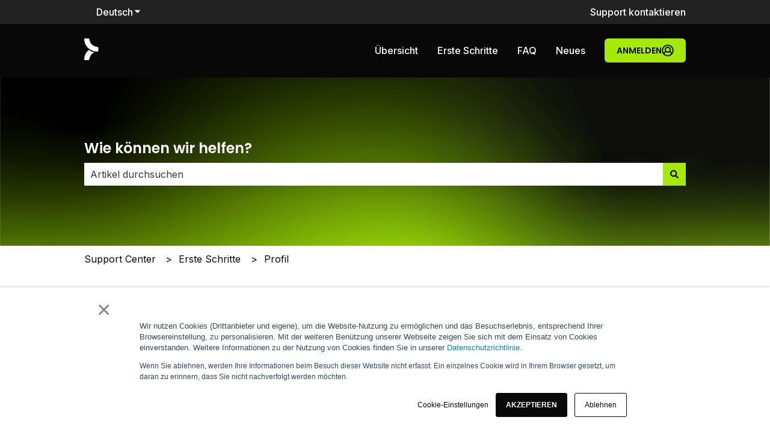

--- FILE ---
content_type: image/svg+xml
request_url: https://help.foodnotify.com/hubfs/Support%20Center/Design/FoodNotify%20Logo%20Support%20Footer.svg
body_size: 10208
content:
<svg width="450" height="89" viewBox="0 0 450 89" fill="none" xmlns="http://www.w3.org/2000/svg">
<path fill-rule="evenodd" clip-rule="evenodd" d="M201.587 62.5524C201.426 62.1769 201.212 61.9087 200.944 61.7477C200.675 61.5868 200.407 61.4795 200.085 61.4795C199.763 61.4795 199.495 61.5868 199.227 61.7477C198.959 61.9087 198.798 62.1769 198.583 62.5524L193.219 73.6569C193.058 73.9251 193.058 74.1933 193.058 74.4616C193.112 74.6761 193.219 74.8907 193.38 74.998C193.594 75.1589 193.863 75.2126 194.184 75.2126C194.56 75.2126 194.828 75.1053 194.989 74.9444C195.204 74.7834 195.365 74.5152 195.526 74.1397L196.545 71.9402H203.519L204.538 74.1397C204.699 74.5152 204.86 74.7834 205.074 74.9444C205.289 75.1053 205.611 75.2126 205.986 75.2126C206.308 75.2126 206.523 75.1589 206.737 74.998C206.952 74.8371 207.059 74.6761 207.059 74.4079C207.113 74.1933 207.059 73.9251 206.898 73.6032L201.587 62.5524ZM200.085 64.3227L202.714 70.0627H197.51L200.085 64.3227Z" fill="black"/>
<path fill-rule="evenodd" clip-rule="evenodd" d="M371.481 61.6406H360.967C360.591 61.6406 360.323 61.7479 360.108 61.9088C359.894 62.0698 359.84 62.338 359.84 62.6599C359.84 62.9817 359.947 63.25 360.108 63.4109C360.323 63.5718 360.591 63.6791 360.967 63.6791H364.936V73.9253C364.936 74.3008 365.044 74.6227 365.258 74.8373C365.473 75.0518 365.795 75.1591 366.224 75.1591C366.653 75.1591 366.975 75.0518 367.189 74.8373C367.404 74.6227 367.511 74.3008 367.511 73.9253V63.6791H371.481C371.857 63.6791 372.125 63.5718 372.286 63.4109C372.5 63.1963 372.608 62.9817 372.608 62.6599C372.608 62.338 372.5 62.0698 372.286 61.9088C372.125 61.7479 371.857 61.6406 371.481 61.6406Z" fill="black"/>
<path fill-rule="evenodd" clip-rule="evenodd" d="M353.241 62.5524C353.08 62.1769 352.866 61.9087 352.598 61.7477C352.329 61.5868 352.061 61.4795 351.739 61.4795C351.418 61.4795 351.149 61.5868 350.881 61.7477C350.613 61.9087 350.452 62.1769 350.237 62.5524L344.873 73.6569C344.712 73.9251 344.712 74.1933 344.712 74.4616C344.766 74.6761 344.873 74.8907 345.034 74.998C345.248 75.1589 345.517 75.2126 345.838 75.2126C346.214 75.2126 346.482 75.1053 346.643 74.9444C346.858 74.7834 347.019 74.5152 347.18 74.1397L348.199 71.9402H355.173L356.192 74.1397C356.353 74.5152 356.514 74.7834 356.728 74.9444C356.943 75.1053 357.265 75.2126 357.64 75.2126C357.962 75.2126 358.177 75.1589 358.391 74.998C358.606 74.8371 358.713 74.6761 358.713 74.4079C358.767 74.1933 358.713 73.9251 358.552 73.6032L353.241 62.5524ZM351.686 64.3227L354.314 70.0627H349.111L351.686 64.3227Z" fill="black"/>
<path fill-rule="evenodd" clip-rule="evenodd" d="M187.533 61.4795C187.157 61.4795 186.835 61.5868 186.621 61.8014C186.406 62.0159 186.299 62.2842 186.299 62.6597V71.0283L179.057 62.2305C178.842 61.9623 178.628 61.8014 178.467 61.6941C178.306 61.5868 178.091 61.5331 177.769 61.5331C177.447 61.5331 177.179 61.6404 176.911 61.855C176.696 62.0696 176.589 62.3378 176.589 62.767V74.086C176.589 74.4616 176.696 74.7834 176.911 74.9444C177.126 75.1589 177.447 75.2662 177.823 75.2662C178.198 75.2662 178.52 75.1589 178.735 74.9444C178.949 74.7298 179.057 74.4616 179.057 74.086V65.7174L186.299 74.5688C186.513 74.8371 186.728 74.998 186.889 75.1053C187.104 75.2126 187.318 75.2662 187.64 75.2662C187.962 75.2662 188.23 75.1589 188.391 74.9444C188.606 74.7298 188.659 74.4616 188.659 74.086V62.6597C188.659 62.2842 188.552 62.0159 188.337 61.8014C188.23 61.5868 187.908 61.4795 187.533 61.4795Z" fill="black"/>
<path fill-rule="evenodd" clip-rule="evenodd" d="M222.026 67.8097H218.7C218.378 67.8097 218.11 67.8633 217.895 68.0243C217.735 68.1852 217.627 68.3998 217.627 68.668C217.627 68.9362 217.735 69.1508 217.895 69.3118C218.11 69.4727 218.325 69.58 218.7 69.58H220.953V72.6914C220.578 72.7987 220.202 72.906 219.827 72.9596C219.29 73.0669 218.7 73.1205 218.164 73.1205C216.608 73.1205 215.428 72.6914 214.623 71.8867C213.818 71.082 213.443 69.9018 213.443 68.3461C213.443 67.3269 213.604 66.4686 213.926 65.7175C214.301 65.0202 214.784 64.4837 215.481 64.1082C216.179 63.7327 217.037 63.5181 218.003 63.5181C218.646 63.5181 219.237 63.5718 219.773 63.7327C220.309 63.84 220.846 64.0546 221.329 64.3228C221.597 64.4837 221.865 64.5374 222.08 64.4837C222.294 64.4301 222.509 64.3764 222.67 64.2155C222.831 64.0546 222.938 63.8936 222.992 63.679C223.045 63.4645 223.045 63.2499 222.938 63.0353C222.884 62.8207 222.723 62.6598 222.509 62.4989C221.812 62.0697 221.114 61.8015 220.309 61.6405C219.558 61.4796 218.807 61.3723 218.056 61.3723C216.93 61.3723 215.857 61.5332 214.945 61.8551C214.033 62.177 213.282 62.6598 212.638 63.2499C211.995 63.84 211.512 64.591 211.19 65.3957C210.868 66.254 210.707 67.2196 210.707 68.2925C210.707 69.6873 210.975 70.9211 211.565 71.9404C212.155 72.9596 212.96 73.7643 214.033 74.3007C215.106 74.8372 216.447 75.159 218.056 75.159C218.807 75.159 219.558 75.1054 220.309 74.9445C221.061 74.7835 221.758 74.6226 222.348 74.408C222.616 74.3007 222.777 74.1934 222.884 73.9789C222.992 73.7643 223.045 73.5497 223.045 73.2815V68.668C223.045 68.3461 222.938 68.1316 222.777 67.9706C222.616 67.917 222.348 67.8097 222.026 67.8097Z" fill="black"/>
<path fill-rule="evenodd" clip-rule="evenodd" d="M108.782 72.0477C108.996 71.7794 109.157 71.4576 109.318 71.1357C109.533 70.6529 109.747 70.1701 109.908 69.6336C110.069 69.0972 110.177 68.5071 110.23 67.917C110.284 67.5951 110.177 67.3269 110.016 67.1123C109.855 66.8977 109.587 66.8441 109.211 66.8441C108.889 66.8441 108.621 66.9514 108.46 67.1123C108.299 67.2732 108.192 67.4878 108.138 67.8097C108.084 68.2389 107.977 68.6144 107.87 69.0435C107.763 69.419 107.655 69.7946 107.548 70.1164C107.441 70.331 107.387 70.4919 107.28 70.6529L104.544 67.917C105.08 67.5951 105.617 67.2732 105.939 66.9514C106.368 66.5759 106.69 66.1467 106.904 65.7175C107.119 65.2884 107.226 64.8056 107.226 64.3228C107.226 63.4108 106.904 62.7134 106.261 62.177C105.617 61.6405 104.705 61.3723 103.632 61.3723C102.827 61.3723 102.13 61.4796 101.54 61.7478C100.95 62.0161 100.467 62.3916 100.145 62.8744C99.8232 63.3572 99.6622 63.8936 99.6622 64.5374C99.6622 65.0738 99.7695 65.6103 100.038 66.0931C100.252 66.5222 100.681 67.005 101.164 67.4878L101.057 67.5415C100.574 67.8097 100.199 68.0779 99.8232 68.3461C99.4476 68.6144 99.1794 68.9362 98.9112 69.2581C98.643 69.58 98.482 69.9018 98.3211 70.331C98.2138 70.7065 98.1602 71.082 98.1602 71.5112C98.1602 72.2086 98.3747 72.8523 98.7503 73.3888C99.1794 73.9252 99.7159 74.3544 100.467 74.6226C101.218 74.9445 102.076 75.1054 103.095 75.1054C104.007 75.1054 104.812 74.9445 105.617 74.5689C106.314 74.3007 106.904 73.8716 107.387 73.4424L108.353 74.408C108.567 74.6226 108.782 74.7835 108.996 74.8908C109.211 74.9981 109.426 75.0518 109.747 75.0518C110.069 75.0518 110.338 74.9981 110.552 74.8372C110.767 74.6762 110.874 74.4617 110.874 74.2471C110.874 74.0325 110.767 73.7643 110.498 73.5497L108.782 72.0477ZM102.452 63.5717C102.774 63.3035 103.149 63.1962 103.632 63.1962C104.061 63.1962 104.437 63.3035 104.705 63.5181C104.973 63.7327 105.134 64.0546 105.134 64.4837C105.134 64.7519 105.08 65.0202 104.919 65.2884C104.758 65.503 104.544 65.7712 104.168 65.9858C103.9 66.1467 103.578 66.3613 103.149 66.6295C102.935 66.3613 102.72 66.1467 102.559 65.9858C102.344 65.7175 102.237 65.503 102.13 65.2884C102.023 65.0738 102.023 64.8592 102.023 64.591C102.023 64.1618 102.13 63.84 102.452 63.5717ZM104.919 73.0133C104.437 73.2278 103.847 73.3351 103.203 73.3351C102.398 73.3351 101.754 73.1742 101.272 72.7987C100.842 72.4768 100.628 71.994 100.628 71.4039C100.628 71.0284 100.681 70.7065 100.789 70.4383C100.95 70.1701 101.111 69.9018 101.432 69.6336C101.701 69.3654 102.076 69.1508 102.505 68.8826L105.939 72.2086C105.67 72.5841 105.349 72.8523 104.919 73.0133Z" fill="black"/>
<path fill-rule="evenodd" clip-rule="evenodd" d="M152.771 61.4795C152.449 61.4795 152.18 61.5331 151.966 61.6941C151.751 61.8014 151.59 62.0159 151.429 62.2842L146.762 70.4382L142.095 62.2842C141.934 62.0159 141.773 61.8014 141.559 61.6941C141.344 61.5868 141.13 61.4795 140.754 61.4795C140.379 61.4795 140.057 61.5868 139.842 61.8014C139.628 62.0159 139.52 62.2842 139.52 62.6597V74.086C139.52 74.4616 139.628 74.7298 139.842 74.9444C140.057 75.1589 140.325 75.2662 140.7 75.2662C141.076 75.2662 141.398 75.1589 141.559 74.9444C141.773 74.7298 141.881 74.4616 141.881 74.086V66.093L145.689 72.584C145.797 72.7986 145.958 72.9595 146.119 73.0668C146.28 73.1741 146.494 73.2277 146.762 73.2277C147.031 73.2277 147.245 73.1741 147.352 73.0668C147.513 72.9595 147.621 72.7986 147.782 72.584L151.59 66.0393V74.086C151.59 74.4616 151.698 74.7298 151.912 74.9444C152.127 75.1589 152.395 75.2662 152.771 75.2662C153.146 75.2662 153.468 75.1589 153.629 74.9444C153.843 74.7298 153.951 74.4616 153.951 74.086V62.6597C153.951 62.2842 153.843 62.0159 153.629 61.8014C153.414 61.5868 153.146 61.4795 152.771 61.4795Z" fill="black"/>
<path fill-rule="evenodd" clip-rule="evenodd" d="M166.826 62.5524C166.665 62.1769 166.45 61.9087 166.182 61.7477C165.914 61.5868 165.645 61.4795 165.324 61.4795C165.002 61.4795 164.734 61.5868 164.465 61.7477C164.197 61.9087 164.036 62.1769 163.822 62.5524L158.457 73.6569C158.296 73.9251 158.296 74.1933 158.296 74.4616C158.35 74.6761 158.457 74.8907 158.618 74.998C158.833 75.1589 159.101 75.2126 159.423 75.2126C159.798 75.2126 160.066 75.1053 160.227 74.9444C160.442 74.7834 160.603 74.5152 160.764 74.1397L161.783 71.9402H168.757L169.776 74.1397C169.937 74.5152 170.098 74.7834 170.313 74.9444C170.527 75.1053 170.849 75.2126 171.225 75.2126C171.546 75.2126 171.761 75.1589 171.976 74.998C172.19 74.8371 172.297 74.6761 172.297 74.4079C172.351 74.1933 172.297 73.9251 172.137 73.6032L166.826 62.5524ZM165.27 64.3227L167.899 70.0627H162.695L165.27 64.3227Z" fill="black"/>
<path fill-rule="evenodd" clip-rule="evenodd" d="M124.124 68.1316C124.768 67.9171 125.305 67.6489 125.734 67.166C126.217 66.6296 126.485 65.9322 126.485 65.1275C126.485 64.4302 126.27 63.7864 125.895 63.25C125.519 62.7135 124.983 62.338 124.285 62.0698C123.588 61.8016 122.73 61.6406 121.71 61.6406H116.829C116.4 61.6406 116.024 61.7479 115.809 61.9625C115.595 62.1771 115.488 62.4989 115.488 62.9281V73.7644C115.488 74.1935 115.595 74.5154 115.809 74.73C116.078 74.9446 116.4 75.0518 116.829 75.0518H121.925C123.481 75.0518 124.661 74.73 125.519 74.0862C126.377 73.4425 126.807 72.4769 126.807 71.2967C126.807 70.3847 126.538 69.6337 125.948 69.0973C125.573 68.6145 124.875 68.3462 124.124 68.1316ZM118.009 63.5182H121.335C122.247 63.5182 122.891 63.6791 123.32 64.001C123.749 64.3229 123.963 64.8057 123.963 65.4494C123.963 66.0931 123.749 66.576 123.32 66.8978C122.891 67.2197 122.247 67.3806 121.335 67.3806H118.009V63.5182ZM123.695 72.7451C123.266 73.067 122.569 73.2279 121.657 73.2279H118.009V69.2045H121.657C122.569 69.2045 123.266 69.3655 123.695 69.6874C124.124 70.0092 124.339 70.5457 124.339 71.1894C124.339 71.8868 124.124 72.3696 123.695 72.7451Z" fill="black"/>
<path fill-rule="evenodd" clip-rule="evenodd" d="M399.162 62.3378C398.143 61.7477 396.909 61.4795 395.514 61.4795C394.495 61.4795 393.529 61.6404 392.671 61.9623C391.812 62.2842 391.115 62.767 390.471 63.3571C389.881 63.9472 389.398 64.6982 389.077 65.5029C388.755 66.3612 388.594 67.2731 388.594 68.346C388.594 69.7408 388.862 70.9746 389.452 71.9939C390.042 73.0131 390.847 73.8178 391.866 74.4079C392.885 74.998 394.119 75.2662 395.514 75.2662C396.533 75.2662 397.499 75.1053 398.357 74.7834C399.215 74.4615 399.913 73.9788 400.557 73.3887C401.147 72.7986 401.629 72.0475 401.951 71.1892C402.273 70.3309 402.434 69.3653 402.434 68.346C402.434 66.9513 402.166 65.7174 401.576 64.6982C400.986 63.6789 400.181 62.8743 399.162 62.3378ZM399.215 70.921C398.894 71.6184 398.411 72.2085 397.767 72.584C397.177 72.9595 396.426 73.1741 395.514 73.1741C394.226 73.1741 393.154 72.7449 392.456 71.8866C391.705 71.0283 391.383 69.8481 391.383 68.346C391.383 67.3268 391.544 66.4685 391.866 65.7711C392.188 65.0737 392.671 64.4836 393.314 64.1617C393.958 63.7862 394.656 63.5716 395.568 63.5716C396.909 63.5716 397.928 64.0008 398.625 64.8055C399.376 65.6638 399.698 66.844 399.698 68.346C399.698 69.3653 399.537 70.2236 399.215 70.921Z" fill="black"/>
<path fill-rule="evenodd" clip-rule="evenodd" d="M340.903 73.013H335.002V62.8205C335.002 62.3913 334.895 62.1231 334.68 61.9085C334.466 61.694 334.144 61.5867 333.715 61.5867C333.286 61.5867 332.964 61.694 332.749 61.9085C332.535 62.1231 332.427 62.3913 332.427 62.8205V73.8177C332.427 74.1932 332.535 74.5151 332.749 74.7297C332.964 74.9443 333.286 75.0515 333.715 75.0515H340.903C341.279 75.0515 341.547 74.9442 341.761 74.7833C341.976 74.5687 342.083 74.3541 342.083 73.9786C342.083 73.6568 341.976 73.3885 341.761 73.2276C341.547 73.0667 341.279 73.013 340.903 73.013Z" fill="black"/>
<path fill-rule="evenodd" clip-rule="evenodd" d="M384.195 61.6406H377.114C376.684 61.6406 376.309 61.7479 376.094 61.9625C375.88 62.1771 375.772 62.4989 375.772 62.9281V73.9253C375.772 74.3545 375.88 74.6763 376.094 74.8909C376.363 75.1055 376.684 75.2128 377.114 75.2128C377.972 75.2128 378.347 74.7836 378.347 73.9253V69.3118H383.766C384.087 69.3118 384.356 69.2046 384.517 69.0436C384.731 68.8827 384.785 68.6145 384.785 68.2926C384.785 67.9707 384.678 67.7561 384.517 67.5952C384.356 67.4343 384.087 67.327 383.766 67.327H378.347V63.5182H384.195C384.57 63.5182 384.785 63.4109 384.999 63.25C385.16 63.089 385.268 62.8208 385.268 62.4989C385.268 62.1771 385.16 61.9625 384.999 61.8016C384.838 61.7479 384.57 61.6406 384.195 61.6406Z" fill="black"/>
<path fill-rule="evenodd" clip-rule="evenodd" d="M304.317 61.6406H293.803C293.428 61.6406 293.159 61.7479 292.945 61.9088C292.73 62.0698 292.677 62.338 292.677 62.6599C292.677 62.9817 292.784 63.25 292.945 63.4109C293.159 63.5718 293.428 63.6791 293.803 63.6791H297.773V73.9253C297.773 74.3008 297.88 74.6227 298.095 74.8373C298.309 75.0518 298.631 75.1591 299.06 75.1591C299.489 75.1591 299.811 75.0518 300.026 74.8373C300.24 74.6227 300.348 74.3008 300.348 73.9253V63.6791H304.317C304.693 63.6791 304.961 63.5718 305.122 63.4109C305.337 63.1963 305.444 62.9817 305.444 62.6599C305.444 62.338 305.337 62.0698 305.122 61.9088C304.961 61.7479 304.693 61.6406 304.317 61.6406Z" fill="black"/>
<path fill-rule="evenodd" clip-rule="evenodd" d="M323.147 61.6406H318.265C317.836 61.6406 317.514 61.7479 317.3 61.9625C317.085 62.1771 316.978 62.4453 316.978 62.8745V73.9253C316.978 74.3008 317.085 74.6227 317.3 74.8373C317.514 75.0518 317.836 75.1591 318.265 75.1591C318.694 75.1591 319.016 75.0518 319.231 74.8373C319.445 74.6227 319.553 74.3008 319.553 73.9253V70.0092H323.147C324.703 70.0092 325.936 69.6337 326.795 68.8827C327.653 68.1317 328.082 67.1124 328.082 65.7713C328.082 64.4302 327.653 63.4109 326.795 62.7135C325.936 62.0161 324.703 61.6406 323.147 61.6406ZM324.81 67.5416C324.327 67.9171 323.63 68.1317 322.718 68.1317H319.499V63.5718H322.718C323.63 63.5718 324.327 63.7864 324.81 64.1619C325.293 64.5374 325.507 65.1275 325.507 65.8786C325.507 66.6296 325.293 67.166 324.81 67.5416Z" fill="black"/>
<path fill-rule="evenodd" clip-rule="evenodd" d="M287.795 61.4795C287.419 61.4795 287.097 61.5868 286.883 61.8014C286.668 62.0159 286.561 62.2842 286.561 62.6597V71.0283L279.319 62.2305C279.104 61.9623 278.89 61.8014 278.729 61.6941C278.568 61.5868 278.353 61.5331 278.031 61.5331C277.71 61.5331 277.441 61.6404 277.173 61.855C276.959 62.0696 276.851 62.3378 276.851 62.767V74.086C276.851 74.4616 276.959 74.7834 277.173 74.9444C277.388 75.1589 277.71 75.2662 278.085 75.2662C278.461 75.2662 278.783 75.1589 278.997 74.9444C279.212 74.7298 279.319 74.4616 279.319 74.086V65.7174L286.561 74.5688C286.776 74.8371 286.99 74.998 287.151 75.1053C287.366 75.2126 287.58 75.2662 287.902 75.2662C288.224 75.2662 288.492 75.1589 288.653 74.9444C288.868 74.7298 288.921 74.4616 288.921 74.086V62.6597C288.921 62.2842 288.814 62.0159 288.6 61.8014C288.385 61.5868 288.17 61.4795 287.795 61.4795Z" fill="black"/>
<path fill-rule="evenodd" clip-rule="evenodd" d="M93.3321 61.6406H86.251C85.8219 61.6406 85.4464 61.7479 85.2318 61.9625C85.0172 62.1771 84.9099 62.4989 84.9099 62.9281V73.9253C84.9099 74.3545 85.0172 74.6763 85.2318 74.8909C85.5 75.1055 85.8219 75.2128 86.251 75.2128C87.1094 75.2128 87.4849 74.7836 87.4849 73.9253V69.3118H92.903C93.2249 69.3118 93.4931 69.2046 93.654 69.0436C93.8686 68.8827 93.9222 68.6145 93.9222 68.2926C93.9222 67.9707 93.815 67.7561 93.654 67.5952C93.4931 67.4343 93.2249 67.327 92.903 67.327H87.4849V63.5182H93.3321C93.7077 63.5182 93.9222 63.4109 94.1368 63.25C94.2978 63.089 94.405 62.8208 94.405 62.4989C94.405 62.1771 94.2978 61.9625 94.1368 61.8016C93.9759 61.7479 93.7077 61.6406 93.3321 61.6406Z" fill="black"/>
<path fill-rule="evenodd" clip-rule="evenodd" d="M436.767 61.4795C436.445 61.4795 436.177 61.5331 435.962 61.6941C435.748 61.8014 435.587 62.0159 435.426 62.2842L430.759 70.4382L426.038 62.2842C425.877 62.0159 425.716 61.8014 425.501 61.6941C425.287 61.5868 425.072 61.4795 424.697 61.4795C424.321 61.4795 423.999 61.5868 423.785 61.8014C423.57 62.0159 423.463 62.2842 423.463 62.6597V74.086C423.463 74.4616 423.57 74.7298 423.785 74.9444C423.999 75.1589 424.268 75.2662 424.643 75.2662C425.019 75.2662 425.34 75.1589 425.501 74.9444C425.716 74.7298 425.823 74.4616 425.823 74.086V66.093L429.632 72.584C429.739 72.7986 429.9 72.9595 430.061 73.0668C430.222 73.1741 430.437 73.2277 430.705 73.2277C430.973 73.2277 431.188 73.1741 431.295 73.0668C431.456 72.9595 431.563 72.7986 431.724 72.584L435.533 66.0393V74.086C435.533 74.4616 435.64 74.7298 435.855 74.9444C436.069 75.1589 436.338 75.2662 436.713 75.2662C437.089 75.2662 437.411 75.1589 437.571 74.9444C437.786 74.7298 437.893 74.4616 437.893 74.086V62.6597C437.893 62.2842 437.786 62.0159 437.571 61.8014C437.411 61.5868 437.142 61.4795 436.767 61.4795Z" fill="black"/>
<path fill-rule="evenodd" clip-rule="evenodd" d="M416.918 70.9209C416.597 70.3844 416.221 69.9553 415.846 69.7407C415.631 69.6334 415.416 69.5261 415.202 69.4725C415.577 69.4188 415.899 69.3115 416.221 69.1506C416.972 68.8287 417.508 68.3996 417.884 67.7558C418.26 67.1657 418.474 66.4684 418.474 65.61C418.474 64.3226 418.045 63.357 417.187 62.6596C416.328 61.9622 415.148 61.5867 413.539 61.5867H408.657C408.228 61.5867 407.906 61.694 407.691 61.9085C407.477 62.1231 407.37 62.3913 407.37 62.8205V73.8714C407.37 74.2469 407.477 74.5687 407.691 74.7833C407.906 74.9979 408.228 75.1052 408.657 75.1052C409.086 75.1052 409.408 74.9979 409.623 74.7833C409.837 74.5687 409.945 74.2469 409.945 73.8714V69.6334H411.876C412.412 69.6334 412.788 69.6871 413.11 69.848C413.432 70.0089 413.753 70.2771 413.968 70.7063L416.006 74.2469C416.167 74.5687 416.382 74.7833 416.597 74.9442C416.811 75.1052 417.133 75.1588 417.508 75.1588C417.884 75.1588 418.152 75.1052 418.367 74.9442C418.581 74.7833 418.635 74.5687 418.689 74.3005C418.689 74.0323 418.635 73.7641 418.474 73.4958L416.918 70.9209ZM413.056 67.9168H409.891V63.5715H413.056C413.968 63.5715 414.719 63.7325 415.148 64.108C415.631 64.4835 415.899 65.0199 415.899 65.7173C415.899 66.4147 415.631 67.0048 415.148 67.3267C414.719 67.7022 414.022 67.9168 413.056 67.9168Z" fill="black"/>
<path fill-rule="evenodd" clip-rule="evenodd" d="M255.983 61.4795C255.662 61.4795 255.393 61.5331 255.179 61.6941C254.964 61.8014 254.803 62.0159 254.642 62.2842L249.975 70.4382L245.308 62.2842C245.147 62.0159 244.986 61.8014 244.772 61.6941C244.557 61.5868 244.342 61.4795 243.967 61.4795C243.591 61.4795 243.27 61.5868 243.055 61.8014C242.84 62.0159 242.733 62.2842 242.733 62.6597V74.086C242.733 74.4616 242.84 74.7298 243.055 74.9444C243.27 75.1589 243.538 75.2662 243.913 75.2662C244.289 75.2662 244.611 75.1589 244.772 74.9444C244.986 74.7298 245.094 74.4616 245.094 74.086V66.093L248.902 72.584C249.01 72.7986 249.171 72.9595 249.331 73.0668C249.492 73.1741 249.707 73.2277 249.975 73.2277C250.243 73.2277 250.458 73.1741 250.565 73.0668C250.726 72.9595 250.834 72.7986 250.994 72.584L254.803 66.0393V74.086C254.803 74.4616 254.911 74.7298 255.125 74.9444C255.34 75.1589 255.608 75.2662 255.983 75.2662C256.359 75.2662 256.681 75.1589 256.842 74.9444C257.056 74.7298 257.164 74.4616 257.164 74.086V62.6597C257.164 62.2842 257.056 62.0159 256.842 61.8014C256.681 61.5868 256.359 61.4795 255.983 61.4795Z" fill="black"/>
<path fill-rule="evenodd" clip-rule="evenodd" d="M271.165 63.5715C271.487 63.5715 271.755 63.4642 271.916 63.3033C272.13 63.1424 272.184 62.8741 272.184 62.5523C272.184 62.2304 272.077 62.0158 271.916 61.8549C271.755 61.694 271.487 61.5867 271.165 61.5867H263.923C263.494 61.5867 263.118 61.694 262.903 61.9085C262.689 62.1231 262.582 62.445 262.582 62.8742V73.7104C262.582 74.1396 262.689 74.4614 262.903 74.676C263.172 74.8906 263.494 74.9979 263.923 74.9979H271.165C271.487 74.9979 271.755 74.8906 271.916 74.7297C272.13 74.5687 272.184 74.3005 272.184 74.0323C272.184 73.7641 272.077 73.4958 271.916 73.3349C271.755 73.174 271.487 73.0667 271.165 73.0667H265.049V69.1506H270.736C271.111 69.1506 271.326 69.0433 271.54 68.8824C271.701 68.7214 271.808 68.4532 271.808 68.185C271.808 67.9168 271.701 67.6485 271.54 67.4876C271.379 67.3267 271.111 67.2194 270.736 67.2194H265.049V63.5179L271.165 63.5715Z" fill="black"/>
<path fill-rule="evenodd" clip-rule="evenodd" d="M236.993 63.5715C237.315 63.5715 237.583 63.4642 237.744 63.3033C237.959 63.1424 238.012 62.8741 238.012 62.5523C238.012 62.2304 237.905 62.0158 237.744 61.8549C237.583 61.694 237.315 61.5867 236.993 61.5867H229.697C229.268 61.5867 228.893 61.694 228.678 61.9085C228.463 62.1231 228.356 62.445 228.356 62.8742V73.7104C228.356 74.1396 228.463 74.4614 228.678 74.676C228.946 74.8906 229.268 74.9979 229.697 74.9979H236.939C237.261 74.9979 237.529 74.8906 237.69 74.7297C237.905 74.5687 237.959 74.3005 237.959 74.0323C237.959 73.7641 237.851 73.4958 237.69 73.3349C237.529 73.174 237.261 73.0667 236.939 73.0667H230.824V69.1506H236.51C236.886 69.1506 237.1 69.0433 237.315 68.8824C237.476 68.7214 237.583 68.4532 237.583 68.185C237.583 67.9168 237.476 67.6485 237.315 67.4876C237.154 67.3267 236.886 67.2194 236.51 67.2194H230.824V63.5179L236.993 63.5715Z" fill="black"/>
<path fill-rule="evenodd" clip-rule="evenodd" d="M107.172 13.4673H89.1475C87.7528 13.4673 86.7335 13.7892 85.9825 14.4865C85.2315 15.1839 84.856 16.1495 84.856 17.437V44.5813C84.856 45.9224 85.2315 46.888 85.9289 47.5854C86.6799 48.2828 87.6991 48.6047 89.0403 48.6047C91.7225 48.6047 93.0636 47.2636 93.0636 44.5813V33.8523H105.992C107.065 33.8523 107.87 33.5841 108.406 33.0477C108.943 32.5112 109.264 31.7602 109.264 30.8482C109.264 29.9363 108.996 29.1852 108.406 28.7024C107.87 28.166 107.011 27.8978 105.992 27.8978H93.0636V19.4219H107.172C108.245 19.4219 108.996 19.1536 109.533 18.6708C110.069 18.1344 110.391 17.3834 110.391 16.4178C110.391 15.4521 110.123 14.7548 109.533 14.272C108.996 13.7355 108.191 13.4673 107.172 13.4673Z" fill="black"/>
<path fill-rule="evenodd" clip-rule="evenodd" d="M449.48 15.8812C449.426 15.0765 449.105 14.3791 448.461 13.8427C447.817 13.3062 446.959 12.9844 445.832 12.9844C444.974 12.9844 444.169 13.1989 443.526 13.5745C442.882 13.95 442.238 14.5401 441.594 15.452L434.03 25.6982L426.466 15.452C425.823 14.5937 425.179 13.95 424.482 13.5745C423.838 13.1989 423.087 12.9844 422.229 12.9844C421.048 12.9844 420.19 13.3062 419.546 13.8963C418.903 14.4864 418.581 15.1838 418.473 16.0421C418.42 16.8468 418.634 17.5442 419.117 18.2416L429.846 32.5111V44.6885C429.846 45.976 430.222 46.9416 430.919 47.639C431.616 48.3363 432.636 48.6582 433.977 48.6582C436.659 48.6582 438.054 47.3171 438.054 44.6885V32.6184L448.675 18.4025C449.266 17.4905 449.534 16.6859 449.48 15.8812Z" fill="black"/>
<path fill-rule="evenodd" clip-rule="evenodd" d="M410.481 13.4673H392.456C391.061 13.4673 390.042 13.7892 389.291 14.4865C388.54 15.1839 388.164 16.1495 388.164 17.437V44.5813C388.164 45.9224 388.54 46.888 389.237 47.5854C389.988 48.2828 391.007 48.6047 392.349 48.6047C395.031 48.6047 396.372 47.2636 396.372 44.5813V33.8523H409.3C410.373 33.8523 411.178 33.5841 411.714 33.0477C412.251 32.5112 412.573 31.7602 412.573 30.8482C412.573 29.9363 412.304 29.1852 411.714 28.7024C411.178 28.166 410.32 27.8978 409.3 27.8978H396.372V19.4219H410.481C411.553 19.4219 412.304 19.1536 412.841 18.6708C413.377 18.1344 413.699 17.3834 413.699 16.4178C413.699 15.4521 413.431 14.7548 412.841 14.272C412.304 13.7355 411.553 13.4673 410.481 13.4673Z" fill="black"/>
<path fill-rule="evenodd" clip-rule="evenodd" d="M151.322 38.1439C152.18 35.9445 152.663 33.4768 152.663 30.7409C152.663 27.1467 151.912 24.0353 150.357 21.3531C148.854 18.6708 146.709 16.5787 143.973 15.0766C141.237 13.5746 138.018 12.8772 134.263 12.8772C131.527 12.8772 129.006 13.3064 126.753 14.1647C124.5 15.023 122.568 16.2568 120.959 17.8125C119.35 19.3682 118.116 21.2458 117.204 23.4452C116.346 25.591 115.917 28.0587 115.917 30.7946C115.917 34.3888 116.668 37.5002 118.17 40.2361C119.725 42.9183 121.871 45.0105 124.607 46.5662C127.397 48.0682 130.615 48.7656 134.263 48.7656C137.053 48.7656 139.52 48.3365 141.773 47.4781C144.026 46.6198 145.958 45.386 147.567 43.8303C149.176 42.2746 150.41 40.397 151.322 38.1439ZM142.9 36.9637C142.149 38.6804 141.022 39.9679 139.52 40.9335C138.072 41.8454 136.302 42.2746 134.263 42.2746C131.152 42.2746 128.791 41.2553 127.075 39.2705C125.358 37.232 124.5 34.4424 124.5 30.8482C124.5 28.4342 124.875 26.3957 125.68 24.6791C126.431 22.9624 127.557 21.675 129.059 20.763C130.508 19.851 132.278 19.4219 134.317 19.4219C137.428 19.4219 139.842 20.4411 141.559 22.426C143.275 24.4108 144.134 27.2004 144.134 30.7946C144.08 33.2086 143.705 35.2471 142.9 36.9637Z" fill="black"/>
<path fill-rule="evenodd" clip-rule="evenodd" d="M240.534 30.8482C240.534 25.2692 238.817 21.0312 235.33 18.0271C231.897 15.023 227.015 13.4673 220.631 13.4673H210.385C208.991 13.4673 207.971 13.7892 207.22 14.4865C206.469 15.1839 206.094 16.1495 206.094 17.437V44.2058C206.094 45.4933 206.469 46.4589 207.22 47.1563C207.971 47.8537 208.991 48.1755 210.385 48.1755H220.631C223.85 48.1755 226.64 47.8 229.107 47.049C231.575 46.2443 233.614 45.1178 235.33 43.6694C236.993 42.1673 238.281 40.397 239.193 38.2512C240.051 36.1054 240.534 33.6378 240.534 30.8482ZM231.253 35.7299C230.77 37.1247 230.019 38.2512 229.054 39.1632C228.088 40.0751 226.854 40.7725 225.352 41.2553C223.904 41.7381 222.134 41.9527 220.149 41.9527H214.248V19.6901H220.149C224.065 19.6901 227.015 20.6021 229 22.426C230.985 24.2499 232.004 26.9858 232.004 30.7409C232.004 32.6721 231.736 34.3351 231.253 35.7299Z" fill="black"/>
<path fill-rule="evenodd" clip-rule="evenodd" d="M363.809 16.6323C363.809 15.6131 363.488 14.8621 362.897 14.3256C362.307 13.7892 361.449 13.4673 360.376 13.4673H333.607C332.534 13.4673 331.676 13.7355 331.086 14.3256C330.496 14.8621 330.174 15.6131 330.174 16.6323C330.174 17.5979 330.496 18.4026 331.086 18.9391C331.676 19.4755 332.534 19.7974 333.607 19.7974H342.888V44.7422C342.888 45.9761 343.263 46.9417 343.961 47.6391C344.658 48.3364 345.677 48.6583 347.019 48.6583C348.36 48.6583 349.379 48.3364 350.023 47.6391C350.72 46.9417 351.096 45.9761 351.096 44.7422V19.7974H360.43C361.503 19.7974 362.361 19.5292 362.951 18.9391C363.488 18.4026 363.809 17.5979 363.809 16.6323Z" fill="black"/>
<path fill-rule="evenodd" clip-rule="evenodd" d="M327.331 30.7947C327.331 27.2004 326.58 24.089 325.024 21.4068C323.522 18.7246 321.376 16.6324 318.64 15.1304C315.905 13.6283 312.686 12.9309 308.931 12.9309C306.195 12.9309 303.674 13.3601 301.42 14.2184C299.167 15.0767 297.236 16.3105 295.627 17.8662C294.018 19.4219 292.784 21.2995 291.872 23.4989C291.013 25.6447 290.584 28.1124 290.584 30.8483C290.584 34.4425 291.335 37.5539 292.837 40.2898C294.393 42.972 296.539 45.0642 299.275 46.6199C302.064 48.1219 305.283 48.8193 308.931 48.8193C311.72 48.8193 314.188 48.3902 316.441 47.5319C318.694 46.6735 320.625 45.4397 322.235 43.884C323.844 42.3283 325.078 40.3971 325.99 38.1976C326.902 35.9446 327.331 33.4769 327.331 30.7947ZM317.621 36.9638C316.87 38.6805 315.744 39.9679 314.242 40.9335C312.793 41.8455 311.023 42.2747 308.984 42.2747C305.873 42.2747 303.513 41.2554 301.796 39.2705C300.079 37.232 299.221 34.4425 299.221 30.8483C299.221 28.4343 299.597 26.3958 300.401 24.6791C301.152 22.9625 302.279 21.675 303.781 20.7631C305.229 19.8511 307 19.4219 309.038 19.4219C312.149 19.4219 314.563 20.4412 316.28 22.4261C317.997 24.4109 318.855 27.2004 318.855 30.7947C318.801 33.2087 318.426 35.2472 317.621 36.9638Z" fill="black"/>
<path fill-rule="evenodd" clip-rule="evenodd" d="M281.625 45.1177V16.6859C281.625 15.5594 281.304 14.6474 280.606 14.0037C279.962 13.36 279.05 13.0381 277.817 13.0381C276.583 13.0381 275.617 13.36 274.973 14.0037C274.33 14.6474 274.008 15.5058 274.008 16.6859V35.6226L256.949 15.2912C256.305 14.4865 255.661 13.9501 255.178 13.6282C254.696 13.2527 253.945 13.0917 253.033 13.0917C251.96 13.0917 251.048 13.4136 250.404 14.0573C249.76 14.7011 249.438 15.6667 249.438 16.9005V45.0104C249.438 46.1906 249.76 47.1026 250.404 47.7463C251.048 48.3901 252.013 48.6583 253.247 48.6583C254.535 48.6583 255.447 48.3364 256.09 47.7463C256.734 47.1026 257.056 46.1906 257.056 45.0104V26.0201L274.115 46.4052C274.759 47.2099 275.403 47.7463 275.939 48.1218C276.529 48.4974 277.334 48.6583 278.299 48.6583C279.319 48.6583 280.123 48.3364 280.713 47.7463C281.357 47.1026 281.625 46.1906 281.625 45.1177Z" fill="black"/>
<path fill-rule="evenodd" clip-rule="evenodd" d="M377.06 47.6391C377.757 46.9417 378.133 45.9761 378.133 44.7423V17.0079C378.133 15.774 377.757 14.8084 377.06 14.111C376.362 13.4137 375.343 13.0918 374.056 13.0918C372.715 13.0918 371.695 13.4137 370.998 14.111C370.301 14.8084 369.925 15.774 369.925 17.0079V44.7423C369.925 45.9761 370.301 46.9417 370.998 47.6391C371.695 48.3365 372.715 48.6583 374.056 48.6583C375.397 48.6583 376.416 48.3365 377.06 47.6391Z" fill="black"/>
<path fill-rule="evenodd" clip-rule="evenodd" d="M197.135 30.7947C197.135 27.2004 196.384 24.089 194.828 21.4068C193.326 18.7246 191.18 16.6324 188.444 15.1304C185.708 13.6283 182.49 12.9309 178.734 12.9309C175.999 12.9309 173.477 13.3601 171.224 14.2184C168.971 15.0767 167.04 16.3105 165.431 17.8662C163.821 19.4219 162.587 21.2995 161.675 23.4989C160.817 25.6447 160.388 28.1124 160.388 30.8483C160.388 34.4425 161.139 37.5539 162.641 40.2898C164.197 42.972 166.343 45.0642 169.078 46.6199C171.868 48.1219 175.087 48.8193 178.734 48.8193C181.524 48.8193 183.992 48.3902 186.245 47.5319C188.498 46.6735 190.429 45.4397 192.038 43.884C193.648 42.3283 194.882 40.3971 195.794 38.1976C196.706 35.9446 197.135 33.4769 197.135 30.7947ZM187.425 36.9638C186.674 38.6805 185.547 39.9679 184.045 40.9335C182.597 41.8455 180.827 42.2747 178.788 42.2747C175.677 42.2747 173.316 41.2554 171.6 39.2705C169.883 37.232 169.025 34.4425 169.025 30.8483C169.025 28.4343 169.4 26.3958 170.205 24.6791C170.956 22.9625 172.083 21.675 173.585 20.7631C175.033 19.8511 176.803 19.4219 178.842 19.4219C181.953 19.4219 184.367 20.4412 186.084 22.4261C187.8 24.4109 188.659 27.2004 188.659 30.7947C188.605 33.2087 188.23 35.2472 187.425 36.9638Z" fill="black"/>
<path fill-rule="evenodd" clip-rule="evenodd" d="M53.635 53.8617C54.8152 53.8617 55.9417 53.4325 56.7464 52.6278C57.5511 51.8768 58.0339 50.8039 58.0339 49.6774C58.0339 46.3514 58.0339 41.8452 58.0339 38.6802C58.0339 36.6416 56.4782 34.925 54.3324 34.6031C54.2787 34.6031 54.1714 34.6031 54.1178 34.5495C43.5498 32.8329 35.5567 28.9168 30.5677 23.7669C25.4178 18.456 22.5746 8.42444 21.3944 3.27453C20.9653 1.34332 19.1413 0.00219727 17.1028 0.00219727C12.9722 0.00219727 6.32021 0.0558413 2.88694 0.0558413C2.29685 0.0558413 1.70676 0.270419 1.33124 0.699578C0.902082 1.07509 0.6875 1.61154 0.6875 2.20164C0.955724 12.1796 3.10152 21.5138 8.94881 29.936C20.1069 46.1904 38.4535 53.8617 53.635 53.8617Z" fill="#A5EA07"/>
<path fill-rule="evenodd" clip-rule="evenodd" d="M21.3945 85.1368C22.5747 79.9333 25.4179 69.9553 30.5678 64.6445C33.4646 61.6404 37.3807 59.1191 42.2087 57.1342C34.1084 55.4176 26.3299 51.9843 19.4633 47.1562C15.5472 50.3213 11.8994 54.0764 8.84163 58.529C2.99434 66.9512 0.848547 76.2854 0.580322 86.2634C0.580322 86.7998 0.7949 87.3363 1.22406 87.7654C1.65322 88.1409 2.18967 88.4092 2.77976 88.4092C6.21303 88.4092 12.865 88.4628 16.9957 88.4628C19.1414 88.4091 20.9654 87.068 21.3945 85.1368Z" fill="#FF7D26"/>
</svg>


--- FILE ---
content_type: image/svg+xml
request_url: https://help.foodnotify.com/hubfs/Support%20Center/Design/Nav%20Support%20Center.svg
body_size: 154
content:
<svg width="28" height="42" viewBox="0 0 28 42" fill="none" xmlns="http://www.w3.org/2000/svg">
<path fill-rule="evenodd" clip-rule="evenodd" d="M25.1897 25.5719C25.75 25.5719 26.2849 25.3681 26.6669 24.9861C27.049 24.6295 27.2782 24.1201 27.2782 23.5852C27.2782 22.0061 27.2782 19.8666 27.2782 18.3639C27.2782 17.396 26.5396 16.581 25.5208 16.4281C25.4953 16.4281 25.4444 16.4281 25.4189 16.4027C20.4013 15.5876 16.6063 13.7283 14.2376 11.2832C11.7924 8.76167 10.4425 3.99879 9.88219 1.55367C9.67843 0.636749 8.81245 0 7.84459 0C5.88341 0 2.72513 0.0254696 1.09505 0.0254696C0.81488 0.0254696 0.534712 0.127349 0.356422 0.331109C0.152662 0.509398 0.0507812 0.764099 0.0507812 1.04427C0.178131 5.78169 1.19693 10.2135 3.97316 14.2122C9.27091 21.9551 17.9816 25.5719 25.1897 25.5719Z" fill="white"/>
<path fill-rule="evenodd" clip-rule="evenodd" d="M9.88235 40.4209C10.4427 37.9503 11.7926 33.2129 14.2377 30.6914C15.6131 29.2651 17.4724 28.068 19.7647 27.1256C15.9187 26.3106 12.2256 24.6805 8.96543 22.3882C7.10612 23.8909 5.37417 25.6738 3.92238 27.7878C1.14615 31.7866 0.12735 36.2184 0 40.9558C0 41.2105 0.101879 41.4652 0.305639 41.669C0.509399 41.8472 0.764099 41.9746 1.04427 41.9746C2.67435 41.9746 5.83262 42.0001 7.79381 42.0001C8.81261 41.9746 9.67859 41.3379 9.88235 40.4209Z" fill="white"/>
</svg>
